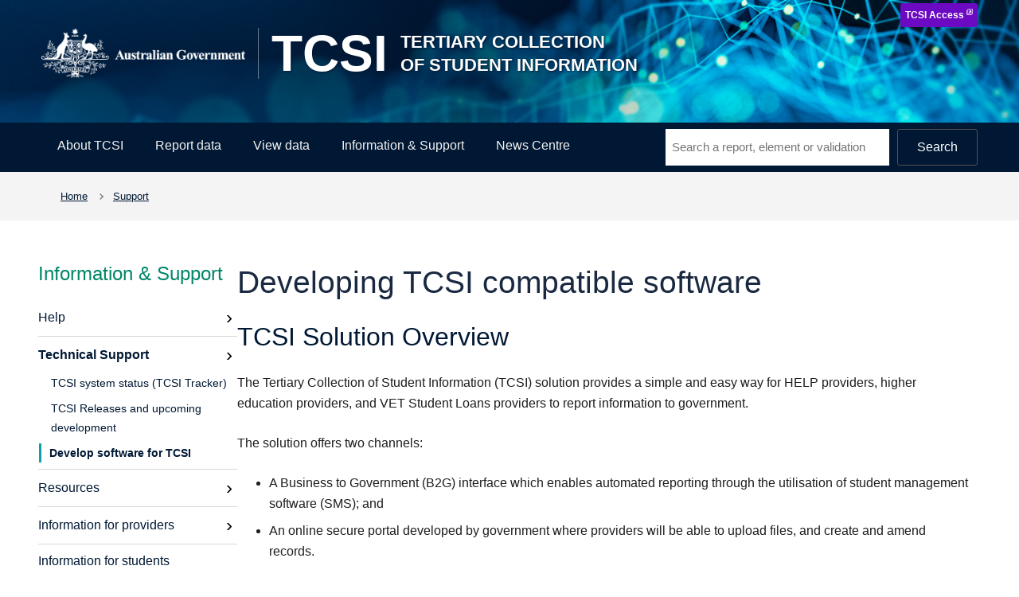

--- FILE ---
content_type: text/html; charset=UTF-8
request_url: https://www.tcsisupport.gov.au/support/developing-tcsi-compatible-software
body_size: 12828
content:
<!DOCTYPE html>
<html lang="en" dir="ltr" prefix="content: http://purl.org/rss/1.0/modules/content/  dc: http://purl.org/dc/terms/  foaf: http://xmlns.com/foaf/0.1/  og: http://ogp.me/ns#  rdfs: http://www.w3.org/2000/01/rdf-schema#  schema: http://schema.org/  sioc: http://rdfs.org/sioc/ns#  sioct: http://rdfs.org/sioc/types#  skos: http://www.w3.org/2004/02/skos/core#  xsd: http://www.w3.org/2001/XMLSchema# ">
<head>
	<meta charset="utf-8" />
<script async src="https://www.googletagmanager.com/gtag/js?id=G-MBSM5LW82X"></script>
<script>window.dataLayer = window.dataLayer || [];function gtag(){dataLayer.push(arguments)};gtag("js", new Date());gtag("set", "developer_id.dMDhkMT", true);gtag("config", "G-MBSM5LW82X", {"groups":"default","page_placeholder":"PLACEHOLDER_page_location"});</script>
<meta name="description" content="TCSI Solution Overview" />
<link rel="canonical" href="https://www.tcsisupport.gov.au/support/developing-tcsi-compatible-software" />
<meta name="Generator" content="Drupal 10 (https://www.drupal.org)" />
<meta name="MobileOptimized" content="width" />
<meta name="HandheldFriendly" content="true" />
<meta name="viewport" content="width=device-width, initial-scale=1.0" />
<link rel="icon" href="/themes/custom/tcsi/favicon.ico" type="image/vnd.microsoft.icon" />
<link rel="alternate" hreflang="en" href="https://www.tcsisupport.gov.au/support/developing-tcsi-compatible-software" />

		<title>Developing TCSI compatible software | TCSI Support</title>
		<link rel="stylesheet" media="all" href="/sites/default/files/css/css_zbQXkvx35UMEyw6Ea69A1SLiORR6mU3Z155w5aKNDP0.css?delta=0&amp;language=en&amp;theme=tcsi&amp;include=eJxdyDEKwCAMAMAP2eZJEmtQIWpIYsHfFzp06I0nqFgUpRpkXYJ8yjfnGrISN6uUg21z6pDQKPhlDQrPhHyYb26jvGdLZKpHYuo0POpknjcp_OMB5OAvYA" />
<link rel="stylesheet" media="all" href="/sites/default/files/css/css_kuQKQNPSpUZL0QILBYpZOOTeYGAr1iss7nwh1MsjTPE.css?delta=1&amp;language=en&amp;theme=tcsi&amp;include=eJxdyDEKwCAMAMAP2eZJEmtQIWpIYsHfFzp06I0nqFgUpRpkXYJ8yjfnGrISN6uUg21z6pDQKPhlDQrPhHyYb26jvGdLZKpHYuo0POpknjcp_OMB5OAvYA" />

			
				</head>
<body class="path-node">
<div id="top">
	<a href="#main-content" class="visually-hidden focusable">
		Skip to main content
	</a>
</div>


  <div class="dialog-off-canvas-main-canvas" data-off-canvas-main-canvas>
    
<div class="au-body au-grid layout-container tcsi-colour0wrapper">
	
		

<div>
    <header  class="au-header au-body">
        <canvas id="projector" class="projector"></canvas>
        <div class="container">
            <div class="row header--vertical-align">

                    <div class="logo ">
                          <div class="region region-logo">
    	<div id="block-tcsiapplink" class="block block-block-content block-block-contentd28e4346-252f-4f07-ac49-cd32e2dd3e83">
			
						
							
            <div class="field field--name-body field--type-text-with-summary field--label-hidden field__item"><div class="tcsi-app-link"><a href="https://eduprstauc1fnappb2c.blob.core.windows.net/tcsiaccess/tcsi_access.html">TCSI Access</a></div>
</div>
      
				</div>
	<div id="block-sitebranding-2" class="block block-system block-system-branding-block">
			
						
			    <div class="logocrest">
        <img src="/themes/custom/tcsi/images/coa-white.png" alt="Australian Government crest" />
    </div>
    <a href="/" title="Home" rel="home" class="logotitle">
        <div class="logotext">
            TCSI
        </div>
        <div class="logowords hidden-sm hidden-xs">
            Tertiary Collection<br/>
            of Student Information
        </div>
    </a>
	</div>

  </div>

                    </div>
            </div>
        </div>
    </header>

            <div class="navigation">
              <div class="region region-navigation">
        <nav aria-labelledby="block-mainnavigation-2-menu" id="block-mainnavigation-2">
            
      <h2 class="visually-hidden" id="block-mainnavigation-2-menu">Main navigation</h2>
    

        <nav class="mega-menu" aria-label="main navigation">
	<div class="container">
		<div class="row">
			<div class="col-menu">
				<ul class="mega-menu__main-area-menu-item-list">
        <li class="mega-menu__main-area-menu-item-item">
        <p>
            <button type="button" aria-expanded="false" data-menu-item-id="1" aria-controls="ac-item-panel-1">
                About TCSI
            </button>
        </p>
        <div class="mega-menu__item-panel close" id="ac-item-panel-1"  data-menu-item-id="1">
            <div class="mega-menu__item-panel-level-1">
            <svg class="arrow-back" width="24" height="24" xml:space="preserve"><path class="navbrick-arrow tcsi-colour1" d="M21.883 12l-7.527 6.235.644.765 9-7.521-9-7.479-.645.764 7.529 6.236h-21.884v1h21.883z"></path></svg>
            <a href="/about" title="About TCSI" class="mega-menu__item-panel-level-1-title">About TCSI
                <svg  class="arrow-link" width="24" height="24" xml:space="preserve"><path class="navbrick-arrow tcsi-colour1" d="M21.883 12l-7.527 6.235.644.765 9-7.521-9-7.479-.645.764 7.529 6.236h-21.884v1h21.883z"></path></svg>
            </a>
                                    <ul class="mega-menu__item-panel-level-1-list">
                                            <li class="mega-menu__item-panel-level-1-item">
                                                            <a href="/about/contact" title="Contact us">Contact us</a>
                                                    </li>
                        
                                            <li class="mega-menu__item-panel-level-1-item">
                                                            <a href="/about-/what-is-tcsi-data-used-for" title="What is TCSI data used for?">What is TCSI data used for?</a>
                                                    </li>
                        
                                        </ul>
                            </div>

                            <div class="mega-menu__item-panel-featured">
    <p class="mega-menu__item-panel-featured-title">Featured links</p>

    <a class="mega-menu__item-panel-featured-box" href="https://tcsi.humanservices.gov.au/" target="_blank">
        <span class="mega-menu__item-panel-featured-box-image">
            <img src="/sites/default/files/2020-09/017-website.svg" alt="">
        </span>
        <span class="mega-menu__item-panel-featured-box-text">
            <span class="mega-menu__item-panel-featured-box-text-title">TCSI Data Entry</span>
            <span class="mega-menu__item-panel-featured-box-text-description">Upload data to TCSI using files and web forms</span>
            <span class="mega-menu__item-panel-featured-box-text-arrow"><svg width="24" height="24" xml:space="preserve"><path class="navbrick-arrow tcsi-colour1" d="M21.883 12l-7.527 6.235.644.765 9-7.521-9-7.479-.645.764 7.529 6.236h-21.884v1h21.883z"></path></svg></span>
        </span>
    </a>

    <a class="mega-menu__item-panel-featured-box" href="https://analytics.tcsi.education.gov.au/" target="_blank">
        <span class="mega-menu__item-panel-featured-box-image">
            <img src="/sites/default/files/2021-07/032-pie_chart.svg" alt="">
        </span>
        <span class="mega-menu__item-panel-featured-box-text">
            <span class="mega-menu__item-panel-featured-box-text-title">TCSI Analytics</span>
            <span class="mega-menu__item-panel-featured-box-text-description">Check and download data reported via TCSI</span>
            <span class="mega-menu__item-panel-featured-box-text-arrow"><svg width="24" height="24" xml:space="preserve"><path class="navbrick-arrow tcsi-colour1" d="M21.883 12l-7.527 6.235.644.765 9-7.521-9-7.479-.645.764 7.529 6.236h-21.884v1h21.883z"></path></svg></span>
        </span>
    </a>
</div>            
        </div>
    </li>
        <li class="mega-menu__main-area-menu-item-item">
        <p>
            <button type="button" aria-expanded="false" data-menu-item-id="2" aria-controls="ac-item-panel-2">
                Report data
            </button>
        </p>
        <div class="mega-menu__item-panel close" id="ac-item-panel-2"  data-menu-item-id="2">
            <div class="mega-menu__item-panel-level-1">
            <svg class="arrow-back" width="24" height="24" xml:space="preserve"><path class="navbrick-arrow tcsi-colour1" d="M21.883 12l-7.527 6.235.644.765 9-7.521-9-7.479-.645.764 7.529 6.236h-21.884v1h21.883z"></path></svg>
            <a href="/reporting" title="Report data" class="mega-menu__item-panel-level-1-title">Report data
                <svg  class="arrow-link" width="24" height="24" xml:space="preserve"><path class="navbrick-arrow tcsi-colour1" d="M21.883 12l-7.527 6.235.644.765 9-7.521-9-7.479-.645.764 7.529 6.236h-21.884v1h21.883z"></path></svg>
            </a>
                                    <ul class="mega-menu__item-panel-level-1-list">
                                            <li class="mega-menu__item-panel-level-1-item">
                                                            <a class="open-inner-panel" title="Report a collection" data-menu-item-id="2-1">Report a collection <i class="icon-chevron"></i></a>
                                                    </li>
                                                <li class="mega-menu__item-panel-level-2 close" id="ac-item-panel-level-2-2-1"  data-menu-item-id="2-1">
                            <svg class="arrow-back" width="24" height="24" xml:space="preserve"><path class="navbrick-arrow tcsi-colour1" d="M21.883 12l-7.527 6.235.644.765 9-7.521-9-7.479-.645.764 7.529 6.236h-21.884v1h21.883z"></path></svg>
                            <a href="/reporting" title="Report a collection" class="mega-menu__item-panel-level-2-title">Report a collection</a>
                            <ul class="mega-menu__item-panel-level-2-list">
                                                                <li class="mega-menu__item-panel-level-2-item">
                                    <a href="/reporting/hestudent" title="Report Higher Education Student">Report Higher Education Student</a>
                                </li>
                                                                <li class="mega-menu__item-panel-level-2-item">
                                    <a href="/reporting/hestaff" title="Report Higher Education Staff">Report Higher Education Staff</a>
                                </li>
                                                                <li class="mega-menu__item-panel-level-2-item">
                                    <a href="/reporting/vsl" title="Report VET Student Loans">Report VET Student Loans</a>
                                </li>
                                                                <li class="mega-menu__item-panel-level-2-item">
                                    <a href="/reporting/university" title="Report University Apps &amp; Offers">Report University Apps &amp; Offers</a>
                                </li>
                                                                <li class="mega-menu__item-panel-level-2-item">
                                    <a href="/reporting/pirstudent" title="Report TEQSA Student">Report TEQSA Student</a>
                                </li>
                                                                <li class="mega-menu__item-panel-level-2-item">
                                    <a href="/reporting/pirstaff" title="Report TEQSA Staff">Report TEQSA Staff</a>
                                </li>
                                                            </ul>
                        </li>
                        
                                            <li class="mega-menu__item-panel-level-1-item">
                                                            <a class="open-inner-panel" title="What do I report?" data-menu-item-id="2-2">What do I report? <i class="icon-chevron"></i></a>
                                                    </li>
                                                <li class="mega-menu__item-panel-level-2 close" id="ac-item-panel-level-2-2-2"  data-menu-item-id="2-2">
                            <svg class="arrow-back" width="24" height="24" xml:space="preserve"><path class="navbrick-arrow tcsi-colour1" d="M21.883 12l-7.527 6.235.644.765 9-7.521-9-7.479-.645.764 7.529 6.236h-21.884v1h21.883z"></path></svg>
                            <a href="/reporting/ministerial-and-secretary-notices" title="What do I report?" class="mega-menu__item-panel-level-2-title">What do I report?</a>
                            <ul class="mega-menu__item-panel-level-2-list">
                                                                <li class="mega-menu__item-panel-level-2-item">
                                    <a href="/reporting/ministerial-and-secretary-notices" title="Ministerial and Secretary&#039;s notices">Ministerial and Secretary&#039;s notices</a>
                                </li>
                                                                <li class="mega-menu__item-panel-level-2-item">
                                    <a href="/support/frameworks" title="Data Frameworks">Data Frameworks</a>
                                </li>
                                                                <li class="mega-menu__item-panel-level-2-item">
                                    <a href="/reporting/TCSI-mapping-tables" title="TCSI mapping tables">TCSI mapping tables</a>
                                </li>
                                                                <li class="mega-menu__item-panel-level-2-item">
                                    <a href="/support/notifications" title="Reading Notifications">Reading Notifications</a>
                                </li>
                                                            </ul>
                        </li>
                        
                                            <li class="mega-menu__item-panel-level-1-item">
                                                            <a class="open-inner-panel" title="How do I report?" data-menu-item-id="2-3">How do I report? <i class="icon-chevron"></i></a>
                                                    </li>
                                                <li class="mega-menu__item-panel-level-2 close" id="ac-item-panel-level-2-2-3"  data-menu-item-id="2-3">
                            <svg class="arrow-back" width="24" height="24" xml:space="preserve"><path class="navbrick-arrow tcsi-colour1" d="M21.883 12l-7.527 6.235.644.765 9-7.521-9-7.479-.645.764 7.529 6.236h-21.884v1h21.883z"></path></svg>
                            <a href="/reporting/new-starter" title="How do I report?" class="mega-menu__item-panel-level-2-title">How do I report?</a>
                            <ul class="mega-menu__item-panel-level-2-list">
                                                                <li class="mega-menu__item-panel-level-2-item">
                                    <a href="/reporting/new-starter-HEP" title="Higher education collections (HESA approved)">Higher education collections (HESA approved)</a>
                                </li>
                                                                <li class="mega-menu__item-panel-level-2-item">
                                    <a href="/reporting/new-starter-VET" title="VET Student Loans collection">VET Student Loans collection</a>
                                </li>
                                                                <li class="mega-menu__item-panel-level-2-item">
                                    <a href="/reporting/new-starter-PIR" title="TEQSA Provider Information Request">TEQSA Provider Information Request</a>
                                </li>
                                                            </ul>
                        </li>
                        
                                            <li class="mega-menu__item-panel-level-1-item">
                                                            <a class="open-inner-panel" title="Correct my validation errors" data-menu-item-id="2-4">Correct my validation errors <i class="icon-chevron"></i></a>
                                                    </li>
                                                <li class="mega-menu__item-panel-level-2 close" id="ac-item-panel-level-2-2-4"  data-menu-item-id="2-4">
                            <svg class="arrow-back" width="24" height="24" xml:space="preserve"><path class="navbrick-arrow tcsi-colour1" d="M21.883 12l-7.527 6.235.644.765 9-7.521-9-7.479-.645.764 7.529 6.236h-21.884v1h21.883z"></path></svg>
                            <a href="/support/resolving-real-time-validation-errors" title="Correct my validation errors" class="mega-menu__item-panel-level-2-title">Correct my validation errors</a>
                            <ul class="mega-menu__item-panel-level-2-list">
                                                                <li class="mega-menu__item-panel-level-2-item">
                                    <a href="/validations-download" title="View validation errors">View validation errors</a>
                                </li>
                                                                <li class="mega-menu__item-panel-level-2-item">
                                    <a href="/scheduled-validations" title="View scheduled validation errors">View scheduled validation errors</a>
                                </li>
                                                                <li class="mega-menu__item-panel-level-2-item">
                                    <a href="/support/resolving-real-time-validation-errors" title="Read and correct validation errors">Read and correct validation errors</a>
                                </li>
                                                            </ul>
                        </li>
                        
                                            <li class="mega-menu__item-panel-level-1-item">
                                                            <a class="open-inner-panel" title="Using TCSI Data Entry" data-menu-item-id="2-5">Using TCSI Data Entry <i class="icon-chevron"></i></a>
                                                    </li>
                                                <li class="mega-menu__item-panel-level-2 close" id="ac-item-panel-level-2-2-5"  data-menu-item-id="2-5">
                            <svg class="arrow-back" width="24" height="24" xml:space="preserve"><path class="navbrick-arrow tcsi-colour1" d="M21.883 12l-7.527 6.235.644.765 9-7.521-9-7.479-.645.764 7.529 6.236h-21.884v1h21.883z"></path></svg>
                            <a href="/support/using-tcsi-data-entry" title="Using TCSI Data Entry" class="mega-menu__item-panel-level-2-title">Using TCSI Data Entry</a>
                            <ul class="mega-menu__item-panel-level-2-list">
                                                                <li class="mega-menu__item-panel-level-2-item">
                                    <a href="/support/higher-education-file-templates" title="Higher education file templates">Higher education file templates</a>
                                </li>
                                                                <li class="mega-menu__item-panel-level-2-item">
                                    <a href="/support/vet-student-loans-file-templates" title="VET Student Loans file templates">VET Student Loans file templates</a>
                                </li>
                                                                <li class="mega-menu__item-panel-level-2-item">
                                    <a href="/support/provider-information-request-2022-file-templates" title="Provider Information Request (PIR) file templates">Provider Information Request (PIR) file templates</a>
                                </li>
                                                                <li class="mega-menu__item-panel-level-2-item">
                                    <a href="/reporting/video-demonstrations" title="Video demonstrations">Video demonstrations</a>
                                </li>
                                                            </ul>
                        </li>
                        
                                            <li class="mega-menu__item-panel-level-1-item">
                                                            <a class="open-inner-panel" title="Test my data solution" data-menu-item-id="2-6">Test my data solution <i class="icon-chevron"></i></a>
                                                    </li>
                                                <li class="mega-menu__item-panel-level-2 close" id="ac-item-panel-level-2-2-6"  data-menu-item-id="2-6">
                            <svg class="arrow-back" width="24" height="24" xml:space="preserve"><path class="navbrick-arrow tcsi-colour1" d="M21.883 12l-7.527 6.235.644.765 9-7.521-9-7.479-.645.764 7.529 6.236h-21.884v1h21.883z"></path></svg>
                            <a href="/reporting/testing-for-providers" title="Test my data solution" class="mega-menu__item-panel-level-2-title">Test my data solution</a>
                            <ul class="mega-menu__item-panel-level-2-list">
                                                                <li class="mega-menu__item-panel-level-2-item">
                                    <a href="/reporting/testing-for-providers" title="For API users">For API users</a>
                                </li>
                                                                <li class="mega-menu__item-panel-level-2-item">
                                    <a href="/reporting/for-tcsi-data-entry-users" title="For TCSI Data Entry users">For TCSI Data Entry users</a>
                                </li>
                                                            </ul>
                        </li>
                        
                                        </ul>
                            </div>

                            <div class="mega-menu__item-panel-featured">
    <p class="mega-menu__item-panel-featured-title">Featured links</p>
    
    <a class="mega-menu__item-panel-featured-box" href="/element">
        <span class="mega-menu__item-panel-featured-box-image">
            <img src="/sites/default/files/2020-09/data%20%281%29.svg" alt="">
        </span>
        <span class="mega-menu__item-panel-featured-box-text">
            <span class="mega-menu__item-panel-featured-box-text-title">Data elements</span>
            <span class="mega-menu__item-panel-featured-box-text-description">Data element list and search</span>
            <span class="mega-menu__item-panel-featured-box-text-arrow"><svg width="24" height="24" xml:space="preserve"><path class="navbrick-arrow tcsi-colour1" d="M21.883 12l-7.527 6.235.644.765 9-7.521-9-7.479-.645.764 7.529 6.236h-21.884v1h21.883z"></path></svg></span>
        </span>
    </a>

    <a class="mega-menu__item-panel-featured-box" href="/node/18933">
        <span class="mega-menu__item-panel-featured-box-image">
            <img src="/sites/default/files/2020-12/001-coding.svg" alt="">
        </span>
        <span class="mega-menu__item-panel-featured-box-text">
            <span class="mega-menu__item-panel-featured-box-text-title">User guides & fact sheets</span>
            <span class="mega-menu__item-panel-featured-box-text-description">Technical support for TCSI-related tasks </span>
            <span class="mega-menu__item-panel-featured-box-text-arrow"><svg width="24" height="24" xml:space="preserve"><path class="navbrick-arrow tcsi-colour1" d="M21.883 12l-7.527 6.235.644.765 9-7.521-9-7.479-.645.764 7.529 6.236h-21.884v1h21.883z"></path></svg></span>
        </span>
    </a>
</div>            
        </div>
    </li>
        <li class="mega-menu__main-area-menu-item-item">
        <p>
            <button type="button" aria-expanded="false" data-menu-item-id="3" aria-controls="ac-item-panel-3">
                View data
            </button>
        </p>
        <div class="mega-menu__item-panel close" id="ac-item-panel-3"  data-menu-item-id="3">
            <div class="mega-menu__item-panel-level-1">
            <svg class="arrow-back" width="24" height="24" xml:space="preserve"><path class="navbrick-arrow tcsi-colour1" d="M21.883 12l-7.527 6.235.644.765 9-7.521-9-7.479-.645.764 7.529 6.236h-21.884v1h21.883z"></path></svg>
            <a href="/view-data/TCSI-Analytics" title="View data" class="mega-menu__item-panel-level-1-title">View data
                <svg  class="arrow-link" width="24" height="24" xml:space="preserve"><path class="navbrick-arrow tcsi-colour1" d="M21.883 12l-7.527 6.235.644.765 9-7.521-9-7.479-.645.764 7.529 6.236h-21.884v1h21.883z"></path></svg>
            </a>
                                    <ul class="mega-menu__item-panel-level-1-list">
                                            <li class="mega-menu__item-panel-level-1-item">
                                                            <a href="/view-data/TCSI-Analytics/verification" title="Data Verification">Data Verification</a>
                                                    </li>
                        
                                            <li class="mega-menu__item-panel-level-1-item">
                                                            <a href="/TCSI-Analytics" title="Review my data in TCSI Analytics">Review my data in TCSI Analytics</a>
                                                    </li>
                        
                                            <li class="mega-menu__item-panel-level-1-item">
                                                            <a href="/view-data/request-a-data-extract" title="Request a data extract">Request a data extract</a>
                                                    </li>
                        
                                            <li class="mega-menu__item-panel-level-1-item">
                                                            <a href="/view-data/legacy-HEIMS-data" title="Legacy HEIMS data">Legacy HEIMS data</a>
                                                    </li>
                        
                                            <li class="mega-menu__item-panel-level-1-item">
                                                            <a href="/view-data/TCSI-Bulk-data-retrieval" title="TCSI – Bulk Data Retrieval">TCSI – Bulk Data Retrieval</a>
                                                    </li>
                        
                                        </ul>
                            </div>

                            <div class="mega-menu__item-panel-featured">
    <p class="mega-menu__item-panel-featured-title">Featured links</p>

    <a class="mega-menu__item-panel-featured-box" href="/validations-download">
        <span class="mega-menu__item-panel-featured-box-image">
            <img src="/sites/default/files/2020-09/form%20%281%29.svg" alt="">
        </span>
        <span class="mega-menu__item-panel-featured-box-text">
            <span class="mega-menu__item-panel-featured-box-text-title">Validation errors</span>
            <span class="mega-menu__item-panel-featured-box-text-description">Validation errors list and search</span>
            <span class="mega-menu__item-panel-featured-box-text-arrow"><svg width="24" height="24" xml:space="preserve"><path class="navbrick-arrow tcsi-colour1" d="M21.883 12l-7.527 6.235.644.765 9-7.521-9-7.479-.645.764 7.529 6.236h-21.884v1h21.883z"></path></svg></span>
        </span>
    </a>

    <a class="mega-menu__item-panel-featured-box" href="/reporting/appendices">
        <span class="mega-menu__item-panel-featured-box-image">
            <img src="/sites/default/files/2020-06/027-books.svg" alt="">
        </span>
        <span class="mega-menu__item-panel-featured-box-text">
            <span class="mega-menu__item-panel-featured-box-text-title">Appendices, codes & tables</span>
            <span class="mega-menu__item-panel-featured-box-text-description">Support materials for reporting</span>
            <span class="mega-menu__item-panel-featured-box-text-arrow"><svg width="24" height="24" xml:space="preserve"><path class="navbrick-arrow tcsi-colour1" d="M21.883 12l-7.527 6.235.644.765 9-7.521-9-7.479-.645.764 7.529 6.236h-21.884v1h21.883z"></path></svg></span>
        </span>
    </a>
</div>

            
        </div>
    </li>
        <li class="mega-menu__main-area-menu-item-item">
        <p>
            <button type="button" aria-expanded="false" data-menu-item-id="4" aria-controls="ac-item-panel-4">
                Information &amp; Support
            </button>
        </p>
        <div class="mega-menu__item-panel close" id="ac-item-panel-4"  data-menu-item-id="4">
            <div class="mega-menu__item-panel-level-1">
            <svg class="arrow-back" width="24" height="24" xml:space="preserve"><path class="navbrick-arrow tcsi-colour1" d="M21.883 12l-7.527 6.235.644.765 9-7.521-9-7.479-.645.764 7.529 6.236h-21.884v1h21.883z"></path></svg>
            <a href="/support" title="Information &amp; Support" class="mega-menu__item-panel-level-1-title">Information &amp; Support
                <svg  class="arrow-link" width="24" height="24" xml:space="preserve"><path class="navbrick-arrow tcsi-colour1" d="M21.883 12l-7.527 6.235.644.765 9-7.521-9-7.479-.645.764 7.529 6.236h-21.884v1h21.883z"></path></svg>
            </a>
                                    <ul class="mega-menu__item-panel-level-1-list">
                                            <li class="mega-menu__item-panel-level-1-item">
                                                            <a class="open-inner-panel" title="Help" data-menu-item-id="4-1">Help <i class="icon-chevron"></i></a>
                                                    </li>
                                                <li class="mega-menu__item-panel-level-2 close" id="ac-item-panel-level-2-4-1"  data-menu-item-id="4-1">
                            <svg class="arrow-back" width="24" height="24" xml:space="preserve"><path class="navbrick-arrow tcsi-colour1" d="M21.883 12l-7.527 6.235.644.765 9-7.521-9-7.479-.645.764 7.529 6.236h-21.884v1h21.883z"></path></svg>
                            <a href="/support/help" title="Help" class="mega-menu__item-panel-level-2-title">Help</a>
                            <ul class="mega-menu__item-panel-level-2-list">
                                                                <li class="mega-menu__item-panel-level-2-item">
                                    <a href="/support/contact" title="Contact us">Contact us</a>
                                </li>
                                                                <li class="mega-menu__item-panel-level-2-item">
                                    <a href="/help-using" title="Help using this site">Help using this site</a>
                                </li>
                                                            </ul>
                        </li>
                        
                                            <li class="mega-menu__item-panel-level-1-item">
                                                            <a class="open-inner-panel" title="Technical Support" data-menu-item-id="4-2">Technical Support <i class="icon-chevron"></i></a>
                                                    </li>
                                                <li class="mega-menu__item-panel-level-2 close" id="ac-item-panel-level-2-4-2"  data-menu-item-id="4-2">
                            <svg class="arrow-back" width="24" height="24" xml:space="preserve"><path class="navbrick-arrow tcsi-colour1" d="M21.883 12l-7.527 6.235.644.765 9-7.521-9-7.479-.645.764 7.529 6.236h-21.884v1h21.883z"></path></svg>
                            <a href="/tcsitracker" title="Technical Support" class="mega-menu__item-panel-level-2-title">Technical Support</a>
                            <ul class="mega-menu__item-panel-level-2-list">
                                                                <li class="mega-menu__item-panel-level-2-item">
                                    <a href="/tcsitracker" title="TCSI system status (TCSI Tracker)">TCSI system status (TCSI Tracker)</a>
                                </li>
                                                                <li class="mega-menu__item-panel-level-2-item">
                                    <a href="/tcsitracker/release-notes" title="TCSI Releases and upcoming development">TCSI Releases and upcoming development</a>
                                </li>
                                                                <li class="mega-menu__item-panel-level-2-item">
                                    <a href="/support/developing-tcsi-compatible-software" title="Develop software for TCSI">Develop software for TCSI</a>
                                </li>
                                                            </ul>
                        </li>
                        
                                            <li class="mega-menu__item-panel-level-1-item">
                                                            <a class="open-inner-panel" title="Resources" data-menu-item-id="4-3">Resources <i class="icon-chevron"></i></a>
                                                    </li>
                                                <li class="mega-menu__item-panel-level-2 close" id="ac-item-panel-level-2-4-3"  data-menu-item-id="4-3">
                            <svg class="arrow-back" width="24" height="24" xml:space="preserve"><path class="navbrick-arrow tcsi-colour1" d="M21.883 12l-7.527 6.235.644.765 9-7.521-9-7.479-.645.764 7.529 6.236h-21.884v1h21.883z"></path></svg>
                            <a href="/support/user-guides-and-fact-sheets" title="Resources" class="mega-menu__item-panel-level-2-title">Resources</a>
                            <ul class="mega-menu__item-panel-level-2-list">
                                                                <li class="mega-menu__item-panel-level-2-item">
                                    <a href="/support/user-guides-and-fact-sheets" title="User guides &amp; fact sheets">User guides &amp; fact sheets</a>
                                </li>
                                                                <li class="mega-menu__item-panel-level-2-item">
                                    <a href="/reporting/appendices" title="Appendices, codes and tables">Appendices, codes and tables</a>
                                </li>
                                                                <li class="mega-menu__item-panel-level-2-item">
                                    <a href="/support/glossary" title="Glossary">Glossary</a>
                                </li>
                                                                <li class="mega-menu__item-panel-level-2-item">
                                    <a href="/support/TCSIUIDS" title="TCSI UIDs">TCSI UIDs</a>
                                </li>
                                                                <li class="mega-menu__item-panel-level-2-item">
                                    <a href="/support/useful-links" title="Useful links">Useful links</a>
                                </li>
                                                            </ul>
                        </li>
                        
                                            <li class="mega-menu__item-panel-level-1-item">
                                                            <a class="open-inner-panel" title="Information for providers " data-menu-item-id="4-4">Information for providers  <i class="icon-chevron"></i></a>
                                                    </li>
                                                <li class="mega-menu__item-panel-level-2 close" id="ac-item-panel-level-2-4-4"  data-menu-item-id="4-4">
                            <svg class="arrow-back" width="24" height="24" xml:space="preserve"><path class="navbrick-arrow tcsi-colour1" d="M21.883 12l-7.527 6.235.644.765 9-7.521-9-7.479-.645.764 7.529 6.236h-21.884v1h21.883z"></path></svg>
                            <a href="/support/student-loan-eligibility" title="Information for providers " class="mega-menu__item-panel-level-2-title">Information for providers </a>
                            <ul class="mega-menu__item-panel-level-2-list">
                                                                <li class="mega-menu__item-panel-level-2-item">
                                    <a href="/support/student-loan-eligibility" title="Student loan eligibility">Student loan eligibility</a>
                                </li>
                                                                <li class="mega-menu__item-panel-level-2-item">
                                    <a href="/support/funding-for-providers" title="Funding for providers">Funding for providers</a>
                                </li>
                                                            </ul>
                        </li>
                        
                                            <li class="mega-menu__item-panel-level-1-item">
                                                            <a href="/information-and-support/information-for-students" title="Information for students">Information for students</a>
                                                    </li>
                        
                                            <li class="mega-menu__item-panel-level-1-item">
                                                            <a href="/support/proda" title="PRODA">PRODA</a>
                                                    </li>
                        
                                        </ul>
                            </div>

                            <div class="mega-menu__item-panel-featured">
    <p class="mega-menu__item-panel-featured-title">Featured links</p>
    
    <a class="mega-menu__item-panel-featured-box" href="/tcsitracker">
        <span class="mega-menu__item-panel-featured-box-image">
            <img src="/sites/default/files/2021-03/050-taxi.svg" alt="">
        </span>
        <span class="mega-menu__item-panel-featured-box-text">
            <span class="mega-menu__item-panel-featured-box-text-title">TCSI Tracker</span>
            <span class="mega-menu__item-panel-featured-box-text-description">Status updates for TCSI and associated systems</span>
            <span class="mega-menu__item-panel-featured-box-text-arrow"><svg width="24" height="24" xml:space="preserve"><path class="navbrick-arrow tcsi-colour1" d="M21.883 12l-7.527 6.235.644.765 9-7.521-9-7.479-.645.764 7.529 6.236h-21.884v1h21.883z"></path></svg></span>
        </span>
    </a>

    <a class="mega-menu__item-panel-featured-box" href="/support/glossary">
        <span class="mega-menu__item-panel-featured-box-image">
            <img src="/sites/default/files/2020-06/029-book-2.svg" alt="">
        </span>
        <span class="mega-menu__item-panel-featured-box-text">
            <span class="mega-menu__item-panel-featured-box-text-title">Glossary</span>
            <span class="mega-menu__item-panel-featured-box-text-description">Definitions for program and data terms</span>
            <span class="mega-menu__item-panel-featured-box-text-arrow"><svg width="24" height="24" xml:space="preserve"><path class="navbrick-arrow tcsi-colour1" d="M21.883 12l-7.527 6.235.644.765 9-7.521-9-7.479-.645.764 7.529 6.236h-21.884v1h21.883z"></path></svg></span>
        </span>
    </a>
</div>            
        </div>
    </li>
        <li class="mega-menu__main-area-menu-item-item">
        <p>
            <button type="button" aria-expanded="false" data-menu-item-id="5" aria-controls="ac-item-panel-5">
                News Centre
            </button>
        </p>
        <div class="mega-menu__item-panel close" id="ac-item-panel-5"  data-menu-item-id="5">
            <div class="mega-menu__item-panel-level-1">
            <svg class="arrow-back" width="24" height="24" xml:space="preserve"><path class="navbrick-arrow tcsi-colour1" d="M21.883 12l-7.527 6.235.644.765 9-7.521-9-7.479-.645.764 7.529 6.236h-21.884v1h21.883z"></path></svg>
            <a href="/news" title="News Centre" class="mega-menu__item-panel-level-1-title">News Centre
                <svg  class="arrow-link" width="24" height="24" xml:space="preserve"><path class="navbrick-arrow tcsi-colour1" d="M21.883 12l-7.527 6.235.644.765 9-7.521-9-7.479-.645.764 7.529 6.236h-21.884v1h21.883z"></path></svg>
            </a>
                                    <ul class="mega-menu__item-panel-level-1-list">
                                            <li class="mega-menu__item-panel-level-1-item">
                                                            <a href="/news#News-Header" title="Newsletters">Newsletters</a>
                                                    </li>
                        
                                        </ul>
                            </div>

                            <div class="mega-menu__item-panel-featured">
    <p class="mega-menu__item-panel-featured-title">Featured links</p>
    
    <a class="mega-menu__item-panel-featured-box" href="/node/18938">
        <span class="mega-menu__item-panel-featured-box-image">
            <img src="/sites/default/files/2020-06/learning.svg" alt="">
        </span>
        <span class="mega-menu__item-panel-featured-box-text">
            <span class="mega-menu__item-panel-featured-box-text-title">Upcoming webinars</span>
            <span class="mega-menu__item-panel-featured-box-text-description">Subscribe to future webinars</span>
            <span class="mega-menu__item-panel-featured-box-text-arrow"><svg width="24" height="24" xml:space="preserve"><path class="navbrick-arrow tcsi-colour1" d="M21.883 12l-7.527 6.235.644.765 9-7.521-9-7.479-.645.764 7.529 6.236h-21.884v1h21.883z"></path></svg></span>
        </span>
    </a>

    <a class="mega-menu__item-panel-featured-box" href="/node/18939">
        <span class="mega-menu__item-panel-featured-box-image">
            <img src="/sites/default/files/2021-07/010-contract.svg" alt="">
        </span>
        <span class="mega-menu__item-panel-featured-box-text">
            <span class="mega-menu__item-panel-featured-box-text-title">Ministerial and Secretary notices</span>
            <span class="mega-menu__item-panel-featured-box-text-description">Latest reporting requirements</span>
            <span class="mega-menu__item-panel-featured-box-text-arrow"><svg width="24" height="24" xml:space="preserve"><path class="navbrick-arrow tcsi-colour1" d="M21.883 12l-7.527 6.235.644.765 9-7.521-9-7.479-.645.764 7.529 6.236h-21.884v1h21.883z"></path></svg></span>
        </span>
    </a>
</div>            
        </div>
    </li>
        <li class="mega-menu__main-area-menu-item-item tcsi-access">
        <a href="https://eduprstauc1fnappb2c.blob.core.windows.net/customuifilesforb2c/tcsi_access.html">TCSI Access</a>
    </li>
</ul>
			</div>
			<div class="col-search">
				<form class="search-block-form" data-drupal-selector="search-block-form-2" action="/search" method="get" id="custom-search" accept-charset="UTF-8">
                    <div class="js-form-item form-item js-form-type-search form-type-search js-form-item-keys form-item-keys form-no-label">
                        <label for="edit-keys--2" class="visually-hidden">Search this site for:</label>
                        <input type="text" value="" data-drupal-selector="edit-keys" id="edit-keys--2" name="keywords" size="15" maxlength="128" class="form-search au-text-input" placeholder="Search a report, element or validation">
                        <input data-drupal-selector="edit-submit" type="submit" id="edit-submit--2" value="Search" class="js-form-submit form-submit au-btn">              
                    </div>
                </form>
				<button class="mega-menu__toggle">
					<span class="hamburger">☰</span>
					<span class="menu-text">Menu</span>
					<span class="menu-close"></span>
				</button>
  			</div>	
		</div>
	</div>
</nav>


  </nav>

  </div>


        </div>
    
</div>
				<div class="breadcrumb">
			<div class="container">
				  <div class="region region-breadcrumb">
    	<div id="block-breadcrumbs-2" class="block block-system block-system-breadcrumb-block">
			
						
							  <nav class="au-breadcrumbs" aria-label="breadcrumb">
  <ol class="au-link-list au-link-list--inline">
          <li>
                  <a href="/">Home</a>
              </li>
          <li>
                  <a href="/support">Support</a>
              </li>
      </ol>
</nav>

				</div>

  </div>

			</div>
		</div>
	
			<div class="page-help">
			<div class="container">
				  <div class="region region-help">
    <div data-drupal-messages-fallback class="hidden"></div>

  </div>

			</div>
		</div>
	
	
	
	
	
	<div id="head-spellcheck-suggestion"></div>

	
		<main>
		<a id="main-content" tabindex="-1"></a>
		
		
		<div class="container">
							<div class='sidebar-left'>

						<div class="block block-tcsisupport-sidebar-block block-tcsisupport-sidebar-block-block">
			
						
							

<div class="side-nav">
                
                    
                    
                    
          <h2 class="menu-top-header">Information &amp; Support</h2>

      <ul class="sidebar-list">
                                                                      
          <li class="sidebar-list-item children">
                          <span class="toggle-wrapper" tabindex="0">
                                  <a href="/support/help" title="Help">
                    Help
                  </a>
                                <button class="toggle-button" aria-expanded="false" aria-controls="panel-1">
                  <span class="toggle-icon">›</span>
                </button>
              </span>
              <ul class="panel-list" id="panel-1">
                <ul class="panel">
          
                                    <li class="panel-item">
                          <span>
                <a href="/support/contact" title="Contact us">
                  Contact us
                </a>
              </span>
              <!-- <i class="icon-chevron"  tabindex="0"></i> -->
            </li>
                
          
                                    <li class="panel-item">
                          <span>
                <a href="/help-using" title="Help using this site">
                  Help using this site
                </a>
              </span>
              <!-- <i class="icon-chevron"  tabindex="0"></i> -->
            </li>
                
  </ul>              </ul>
                      </li>
                                                                        
          <li class="sidebar-list-item children active">
                          <span class="toggle-wrapper" tabindex="0">
                                  <a href="/tcsitracker" title="Technical Support">
                    Technical Support
                  </a>
                                <button class="toggle-button" aria-expanded="false" aria-controls="panel-2">
                  <span class="toggle-icon">›</span>
                </button>
              </span>
              <ul class="panel-list" id="panel-2">
                <ul class="panel">
          
                                    <li class="panel-item">
                          <span>
                <a href="/tcsitracker" title="TCSI system status (TCSI Tracker)">
                  TCSI system status (TCSI Tracker)
                </a>
              </span>
              <!-- <i class="icon-chevron"  tabindex="0"></i> -->
            </li>
                
          
                                    <li class="panel-item">
                          <span>
                <a href="/tcsitracker/release-notes" title="TCSI Releases and upcoming development">
                  TCSI Releases and upcoming development
                </a>
              </span>
              <!-- <i class="icon-chevron"  tabindex="0"></i> -->
            </li>
                
          
                                    <li class="panel-item active current open">
                          <span>
                <a href="/support/developing-tcsi-compatible-software" title="Develop software for TCSI">
                  Develop software for TCSI
                </a>
              </span>
              <!-- <i class="icon-chevron"  tabindex="0"></i> -->
            </li>
                
  </ul>              </ul>
                      </li>
                                                                      
          <li class="sidebar-list-item children">
                          <span class="toggle-wrapper" tabindex="0">
                                  <a href="/support/user-guides-and-fact-sheets" title="Resources">
                    Resources
                  </a>
                                <button class="toggle-button" aria-expanded="false" aria-controls="panel-3">
                  <span class="toggle-icon">›</span>
                </button>
              </span>
              <ul class="panel-list" id="panel-3">
                <ul class="panel">
          
                                    <li class="panel-item">
                          <span>
                <a href="/support/user-guides-and-fact-sheets" title="User guides &amp; fact sheets">
                  User guides &amp; fact sheets
                </a>
              </span>
              <!-- <i class="icon-chevron"  tabindex="0"></i> -->
            </li>
                
          
                                    <li class="panel-item">
                          <span>
                <a href="/reporting/appendices" title="Appendices, codes and tables">
                  Appendices, codes and tables
                </a>
              </span>
              <!-- <i class="icon-chevron"  tabindex="0"></i> -->
            </li>
                
          
                                    <li class="panel-item">
                          <span>
                <a href="/support/glossary" title="Glossary">
                  Glossary
                </a>
              </span>
              <!-- <i class="icon-chevron"  tabindex="0"></i> -->
            </li>
                
          
                                    <li class="panel-item">
                          <span>
                <a href="/support/TCSIUIDS" title="TCSI UIDs">
                  TCSI UIDs
                </a>
              </span>
              <!-- <i class="icon-chevron"  tabindex="0"></i> -->
            </li>
                
          
                                    <li class="panel-item">
                          <span>
                <a href="/support/useful-links" title="Useful links">
                  Useful links
                </a>
              </span>
              <!-- <i class="icon-chevron"  tabindex="0"></i> -->
            </li>
                
  </ul>              </ul>
                      </li>
                                                                      
          <li class="sidebar-list-item children">
                          <span class="toggle-wrapper" tabindex="0">
                                  <a href="/support/student-loan-eligibility" title="Information for providers ">
                    Information for providers 
                  </a>
                                <button class="toggle-button" aria-expanded="false" aria-controls="panel-4">
                  <span class="toggle-icon">›</span>
                </button>
              </span>
              <ul class="panel-list" id="panel-4">
                <ul class="panel">
          
                                    <li class="panel-item">
                          <span>
                <a href="/support/student-loan-eligibility" title="Student loan eligibility">
                  Student loan eligibility
                </a>
              </span>
              <!-- <i class="icon-chevron"  tabindex="0"></i> -->
            </li>
                
          
                                    <li class="panel-item">
                          <span>
                <a href="/support/funding-for-providers" title="Funding for providers">
                  Funding for providers
                </a>
              </span>
              <!-- <i class="icon-chevron"  tabindex="0"></i> -->
            </li>
                
  </ul>              </ul>
                      </li>
                                                                    
          <li class="sidebar-list-item">
                          <span>
                                  <a href="/information-and-support/information-for-students" title="Information for students">
                    Information for students
                  </a>
                              </span>
                      </li>
                                                                    
          <li class="sidebar-list-item">
                          <span>
                                  <a href="/support/proda" title="PRODA">
                    PRODA
                  </a>
                              </span>
                      </li>
              </ul>
                    
      </div>

				</div>

			</div>
            
							<div class="main-content">
					  <div class="region region-content">
    	<div id="block-pagetitle-2" class="block block-core block-page-title-block">
			
						
							
  <h1 class="au-header-heading">Developing TCSI compatible software</h1>


				</div>
	<div id="block-mainpagecontent-2" class="block block-system block-system-main-block">
			
						
							<article about="/support/developing-tcsi-compatible-software">

  
    

  
  <div>
    
            <div class="field field--name-body field--type-text-with-summary field--label-hidden field__item"><h2>TCSI Solution Overview</h2>
<p>The Tertiary Collection of Student Information (TCSI) solution provides a simple and easy way for HELP<span> providers, higher education providers, and <span>VET Student Loans providers to report information to government. </span></span></p>
<p>The solution offers two channels:</p>
<ul>
<li>A Business to Government (B2G) interface which enables automated reporting through the utilisation of student management software (SMS); and</li>
<li>An online secure portal developed by government where providers will be able to upload files, and create and amend records.</li>
</ul>
<h2>Becoming a TCSI Developer</h2>
<p>SMS vendors and in-house developers looking to design and build a software solution using the TCSI Application Programming Interface (API) will need to test and register their product with government before they will be able to connect. It is encouraged for SMS vendors to work with their clients to ensure the solution meets their needs.</p>
<p>To help SMS vendors identify which education providers will report their information through TCSI, go to <a href="/reporting/appendices">Appendices, codes and tables</a>.</p>
<h2>On-boarding as a TCSI Developer</h2>
<p>The process for on-boarding to TCSI as a developer consists of four sequential steps:</p>
<ol>
<li><a href="/support/developing-tcsi-compatible-software/#paragraph-2625-heading">Indicate Interest, Register for GovTEAMS and Read TCSI Documentation</a></li>
<li><a href="/support/developing-tcsi-compatible-software/#paragraph-2629-heading">Set-Up to Develop and Test</a></li>
<li><a href="/support/developing-tcsi-compatible-software/#paragraph-2632-heading">Commence Development and Testing</a></li>
<li><a href="/support/developing-tcsi-compatible-software/#paragraph-2636-heading">On-Board to Production</a></li>
</ol>
<p>These steps and associated tasks are outlined below.</p>
<p><em>Please note: If you are only building a solution to export files for TCSI data entry and are not consuming TCSI APIs, you do not have to complete this process. Please go to the </em><a href="/reporting/hestudent"><em>Higher Education Reporting Requirements</em></a><em> or </em><a href="/reporting/vsl/requirements"><em>VET Student Loans Requirements</em></a><em> for the file upload templates and user guides to help with your development.</em></p></div>
      
      <div class="field field--name-field-components field--type-entity-reference-revisions field--label-hidden field__items">
              <div class="field__item">
  

  <div class="paragraph paragraph--type--accordion-group paragraph--view-mode--default accordion-group-2625">
    <div class="paragraph-content">
              
      <h2 id="paragraph-2625-heading">Step 1: Indicate Interest, Register for GovTEAMS and Read TCSI Documentation</h2>
  
            <div class="field field--name-field-body field--type-text-long field--label-hidden field__item"><p>Expressing your intent to develop and test is the first step of the on-boarding process. It is also recommended that you obtain an understanding of the TCSI solution before proceeding with indicating interest.</p></div>
      
  
        <button class="au-btn au-btn--secondary accordion-group__control" onclick="return AU.accordion.Open( document.querySelectorAll('.accordion-group-2625 .au-accordion__title') )">Open All</button>

  

  
        <button class="au-btn au-btn--secondary accordion-group__control" onclick="return AU.accordion.Close( document.querySelectorAll('.accordion-group-2625 .au-accordion__title') )">Close All</button>

  

  
<div class="accordion-group">
        <div class="paragraph paragraph--type--accordion paragraph--view-mode--default">
    <div class="paragraph-content">
        
  


  <section class="au-accordion">

    
      <a href="#accordion-2622" class="au-accordion__title au-accordion--closed"
         aria-expanded="false" aria-selected="false" aria-controls="accordion-2622" onclick="return AU.accordion.Toggle( this )">Register as a TCSI Developer</a>

      <div class="au-accordion__body au-accordion--closed" aria-hidden="true" id="accordion-2622">
        <div class="au-accordion__body-wrapper"><p>Please complete the <a href="https://submit.dese.gov.au/jfe/form/SV_9yIWtHXMoR5pYrQ">TCSI developer registration form</a>.</p>
<p>TCSI Support will use your form as the trigger to commence on-boarding you as a developer and to generate an invitation to GovTEAMS.</p>
<p>GovTEAMS user details are used to contact technical staff about system updates that may not be relevant to education providers. TCSI developers should also visit the <a href="/news">News Centre</a> where they can subscribe to TCSI newsletters and register for webinars. These communication channels are used to share updates and common issues with both education providers and software vendors.</p></div>
      </div>

    
  </section>


    </div>
  </div>

        <div class="paragraph paragraph--type--accordion paragraph--view-mode--default">
    <div class="paragraph-content">
        
  


  <section class="au-accordion">

    
      <a href="#accordion-2624" class="au-accordion__title au-accordion--closed"
         aria-expanded="false" aria-selected="false" aria-controls="accordion-2624" onclick="return AU.accordion.Toggle( this )">Read and understand TCSI documentation </a>

      <div class="au-accordion__body au-accordion--closed" aria-hidden="true" id="accordion-2624">
        <div class="au-accordion__body-wrapper"><p>Read the following documents:</p>
<p><strong>Located on GovTEAMS:</strong></p>
<ul>
<li>PRODA B2B Software Developer’s Guide</li>
<li>B2G API Specification (API Specifications and Behaviour)</li>
<li>ITSP Operational Data Model</li>
<li>Developer webinar slides and recordings</li>
</ul>
<h3>Located on TCSI Support:</h3>
<p>Reporting requirements:</p>
<ul>
<li><a href="/reporting/hestudent">Higher education student</a></li>
<li><a href="/reporting/hestaff">Higher Education Staff reporting</a></li>
<li><a href="/reporting/university">University Applications and Offers</a></li>
<li><a href="/reporting/vsl">VET Reporting Requirements</a></li>
<li><a href="/validations">TCSI Validations</a></li>
<li><a href="/elements">Data Elements</a></li>
</ul>
<p>Go to <a href="https://heimshelp.dese.gov.au/">HEIMSHELP</a> for information on the legacy solution, historical coding and validations and an archive of documents relating to the TCSI project.</p></div>
      </div>

    
  </section>


    </div>
  </div>

  </div>

          </div>
  </div>
</div>
              <div class="field__item">
  

  <div class="paragraph paragraph--type--accordion-group paragraph--view-mode--default accordion-group-2629">
    <div class="paragraph-content">
              
      <h2 id="paragraph-2629-heading">Step 2: Set-Up to Develop and Test</h2>
  
            <div class="field field--name-field-body field--type-text-long field--label-hidden field__item"><p>Once you have indicated interest, registered for GovTEAMS and have an understanding of the TCSI solution, there are a few things you need to do before you are fully set-up to test. The steps below will help you through this process.</p></div>
      
  
        <button class="au-btn au-btn--secondary accordion-group__control" onclick="return AU.accordion.Open( document.querySelectorAll('.accordion-group-2629 .au-accordion__title') )">Open All</button>

  

  
        <button class="au-btn au-btn--secondary accordion-group__control" onclick="return AU.accordion.Close( document.querySelectorAll('.accordion-group-2629 .au-accordion__title') )">Close All</button>

  

  
<div class="accordion-group">
        <div class="paragraph paragraph--type--accordion paragraph--view-mode--default">
    <div class="paragraph-content">
        
  


  <section class="au-accordion">

    
      <a href="#accordion-2626" class="au-accordion__title au-accordion--closed"
         aria-expanded="false" aria-selected="false" aria-controls="accordion-2626" onclick="return AU.accordion.Toggle( this )">Create a TCSI Developer Portal account</a>

      <div class="au-accordion__body au-accordion--closed" aria-hidden="true" id="accordion-2626">
        <div class="au-accordion__body-wrapper"><p>The TCSI Developer Portal lets you create your “app” to enable communication with TCSI APIs, and also contains Swagger files for TCSI APIs. To create a Developer Portal account:</p>
<ol>
<li>Activate your account using the link received in the email with subject: “Welcome to External Vendor”</li>
<li>Complete the sign-up form</li>
</ol>
<p>You can also add more members to the TCSI Developer Portal by following the steps below:</p>
<ol>
<li>Login to the Developer Portal</li>
<li>Click your organisation name on the top right</li>
<li>Select “my organisation”</li>
</ol></div>
      </div>

    
  </section>


    </div>
  </div>

        <div class="paragraph paragraph--type--accordion paragraph--view-mode--default">
    <div class="paragraph-content">
        
  


  <section class="au-accordion">

    
      <a href="#accordion-2627" class="au-accordion__title au-accordion--closed"
         aria-expanded="false" aria-selected="false" aria-controls="accordion-2627" onclick="return AU.accordion.Toggle( this )">Create an App for your Software</a>

      <div class="au-accordion__body au-accordion--closed" aria-hidden="true" id="accordion-2627">
        <div class="au-accordion__body-wrapper"><p>Your “app” in the TCSI Developer Portal (which you may also hear referred to as API Connect) is the unique representation of your Product (or your Student Management Software) from a TCSI perspective. To create and configure an app, please follow the instructions below:</p>
<ol>
<li>Log into the Developer Portal</li>
<li>Click “Apps” on the top navigation bar</li>
<li>Click “Create new App”, provide a title for your app and click “Submit”</li>
<li>On the next page, under “Credentials”, click the “show” check-box next to the “Client ID” field. This will allow you to view your Client ID</li>
<li>Navigate to "API Products", then to “Transforming the Collection of Student Information”</li>
<li>Click 'Subscribe' at the bottom of the Plans section and select the app that you created</li>
</ol>
<p>Once you’ve created an app and have generated a Client ID, send the Client ID to:&nbsp;<a href="mailto:TCSISupport@dese.gov.au">TCSISupport@education.gov.au</a></p>
<p>We will use this to configure the initial layer of authorisation for your Software to communicate with TCSI APIs.</p></div>
      </div>

    
  </section>


    </div>
  </div>

        <div class="paragraph paragraph--type--accordion paragraph--view-mode--default">
    <div class="paragraph-content">
        
  


  <section class="au-accordion">

    
      <a href="#accordion-2628" class="au-accordion__title au-accordion--closed"
         aria-expanded="false" aria-selected="false" aria-controls="accordion-2628" onclick="return AU.accordion.Toggle( this )">Create a PRODA account and register a mock organisation</a>

      <div class="au-accordion__body au-accordion--closed" aria-hidden="true" id="accordion-2628">
        <div class="au-accordion__body-wrapper"><p>PRODA is the authentication method used in the TCSI Project, and must be set-up and configured before API calls can be made.</p>
<p>Please follow the instructions in the <a href="/reporting/testing-for-providers#accordion-2540">configuring a test account</a> guide.&nbsp;</p>
<p>After the process of configuring your test accounts is complete, link the mock organisation to TCSI by navigating to <em>Organisations -&gt; Organisation Name -&gt; Service Provider &nbsp;-&gt; add Service Provider -&gt; Transforming the Collection of Student Information -&gt; add service provider</em></p>
<p>A device can then be created, by navigating to <em>Organisations -&gt; Organisation Name -&gt; B2B Devices -&gt; Register New B2B Device -&gt; Enter details and register device</em></p></div>
      </div>

    
  </section>


    </div>
  </div>

        <div class="paragraph paragraph--type--accordion paragraph--view-mode--default">
    <div class="paragraph-content">
        
  


  <section class="au-accordion">

    
      <a href="#accordion-2630" class="au-accordion__title au-accordion--closed"
         aria-expanded="false" aria-selected="false" aria-controls="accordion-2630" onclick="return AU.accordion.Toggle( this )">Finalise setup by authenticating with TCSI</a>

      <div class="au-accordion__body au-accordion--closed" aria-hidden="true" id="accordion-2630">
        <div class="au-accordion__body-wrapper"><p>PRODA uses the OAuth 2.0 standard and JSON for authentication. Experience with/and or reading and understanding Oauth and JSON concepts is highly recommended as pre-requisite for this step.</p>
<p>Please refer to for the following documentation on GovTEAMS to complete this step:</p>
<ul>
<li>PRODA B2B Software Developer’s Guide</li>
</ul>
<p>The PRODA Authentication Tips and Hints section might also be helpful if you are encountering issues.</p>
<p>Your developer test set-up is now complete, and you can proceed to&nbsp;step 3.&nbsp;</p></div>
      </div>

    
  </section>


    </div>
  </div>

  </div>

          </div>
  </div>
</div>
              <div class="field__item">
  

  <div class="paragraph paragraph--type--accordion-group paragraph--view-mode--default accordion-group-2632">
    <div class="paragraph-content">
              
      <h2 id="paragraph-2632-heading">Step 3: Commence Development and Testing</h2>
  
            <div class="field field--name-field-body field--type-text-long field--label-hidden field__item"><p>You are now able to commence your development and testing with TCSI APIs.</p></div>
      
  
        <button class="au-btn au-btn--secondary accordion-group__control" onclick="return AU.accordion.Open( document.querySelectorAll('.accordion-group-2632 .au-accordion__title') )">Open All</button>

  

  
        <button class="au-btn au-btn--secondary accordion-group__control" onclick="return AU.accordion.Close( document.querySelectorAll('.accordion-group-2632 .au-accordion__title') )">Close All</button>

  

  
<div class="accordion-group">
        <div class="paragraph paragraph--type--accordion paragraph--view-mode--default">
    <div class="paragraph-content">
        
  


  <section class="au-accordion">

    
      <a href="#accordion-2631" class="au-accordion__title au-accordion--closed"
         aria-expanded="false" aria-selected="false" aria-controls="accordion-2631" onclick="return AU.accordion.Toggle( this )">Troubleshooting</a>

      <div class="au-accordion__body au-accordion--closed" aria-hidden="true" id="accordion-2631">
        <div class="au-accordion__body-wrapper"><p>If you encounter issues whilst testing or have questions, please refer to GovTEAMS and related FAQs below.</p>
<p>If you are unable to find a resolution there, please email <a href="mailto:TCSISupport@dese.gov.au">TCSISupport@education.gov.au.</a></p>
<p>For any API issues, please include the full request and response (with headers) in your email, in text. This may also be supported by screenshots.</p>
<h3>Is there a difference between the Developer Test Environment and the Production Environment in TCSI?</h3>
<p>The Developer test environment is based on the current TCSI solution that will be available in the Production environment. Any enhancement to the TCSI system will first be deployed in the test environment to assist developers to build their solutions.</p>
<h3>Are SMS developers required to register for PRODA?</h3>
<p>Developers are only required to register for a test PRODA account to facilitate their SMS product testing. In production, SMS developers are not required to register for a production PRODA account. Education providers will be required to manage this part of the process.</p>
<h3>Why do I receive a 401 "Client id not registered." error when trying to make calls to the TCSI APIs?</h3>
<p>This error generally occurs when the client-id being used to make the API calls is not subscribed to the TCSI API Plan. To resolve this, please make sure that the client-id is correct. If the client-id is correct you can subscribe to the TCSI API plan by:</p>
<ol>
<li>Logging in to your Developer Portal account</li>
<li>Navigating to "API Products", then to the TCSI APIs.</li>
<li>Clicking 'Subscribe' at the bottom of the Plans section and selecting the app that you created.</li>
</ol>
<p>The approval request will be actioned by the TCSI support team once received.</p>
<h3>What is the TCSI Call Rate Limit?</h3>
<p>To maintain the performance, reliability and availability of the TCSI system there is a limit to the number of API calls that can be made. The TCSI B2G API call rate limit in production is 1200&nbsp;calls/minute. This limit is applied at the "client_id" level as registered in the TCSI API Developer Portal.</p>
<p>If you have identified scenarios where this limit could be an issue for you or your providers please send your scenarios to&nbsp;<a href="mailto:TCSISupport@dese.gov.au">TCSISupport@education.gov.au</a></p>
<h3>How do we know what the remaining call rate limit for our software is?</h3>
<p>There are three call rate limit headers returned in API responses. These are:</p>
<table>
<thead>
<tr>
<th>Header item</th>
<th>Description</th>
</tr>
</thead>
<tbody>
<tr>
<td>X-RateLimit-Limit: name=rate-limit,1200</td>
<td>This returns the rate limit value.</td>
</tr>
<tr>
<td>X-RateLimit-Remaining: name=rate-limit,1199</td>
<td>Returns the number of API calls remaining.</td>
</tr>
<tr>
<td>X-RateLimit-Reset: name=rate-limit-1,37</td>
<td>Returns the seconds remaining before limit resets – only returned when limit exceeded.</td>
</tr>
</tbody>
</table></div>
      </div>

    
  </section>


    </div>
  </div>

  </div>

          </div>
  </div>
</div>
              <div class="field__item">
  

  <div class="paragraph paragraph--type--accordion-group paragraph--view-mode--default accordion-group-2636">
    <div class="paragraph-content">
              
      <h2 id="paragraph-2636-heading">Step 4: On-Board to Production</h2>
  
            <div class="field field--name-field-body field--type-text-long field--label-hidden field__item"><p>Once you have finished developing and have finalised testing against TCSI APIs, you can commence the production on-boarding process.</p></div>
      
  
        <button class="au-btn au-btn--secondary accordion-group__control" onclick="return AU.accordion.Open( document.querySelectorAll('.accordion-group-2636 .au-accordion__title') )">Open All</button>

  

  
        <button class="au-btn au-btn--secondary accordion-group__control" onclick="return AU.accordion.Close( document.querySelectorAll('.accordion-group-2636 .au-accordion__title') )">Close All</button>

  

  
<div class="accordion-group">
        <div class="paragraph paragraph--type--accordion paragraph--view-mode--default">
    <div class="paragraph-content">
        
  


  <section class="au-accordion">

    
      <a href="#accordion-2633" class="au-accordion__title au-accordion--closed"
         aria-expanded="false" aria-selected="false" aria-controls="accordion-2633" onclick="return AU.accordion.Toggle( this )">Let us know</a>

      <div class="au-accordion__body au-accordion--closed" aria-hidden="true" id="accordion-2633">
        <div class="au-accordion__body-wrapper"><p>When you are ready, please email <a href="mailto:TCSISupport@dese.gov.au">TCSISupport@education.gov.au</a> stating your interest to commence production on-boarding. We will then send you an invite to the production Developer Portal.</p></div>
      </div>

    
  </section>


    </div>
  </div>

        <div class="paragraph paragraph--type--accordion paragraph--view-mode--default">
    <div class="paragraph-content">
        
  


  <section class="au-accordion">

    
      <a href="#accordion-2634" class="au-accordion__title au-accordion--closed"
         aria-expanded="false" aria-selected="false" aria-controls="accordion-2634" onclick="return AU.accordion.Toggle( this )">Sign-up and configure your product</a>

      <div class="au-accordion__body au-accordion--closed" aria-hidden="true" id="accordion-2634">
        <div class="au-accordion__body-wrapper"><p>Once you have received the Production Developer Portal invite:</p>
<ol>
<li>Accept the Developer Portal invite and create an account</li>
<li>Login to your successfully created Developer Portal account</li>
<li>Navigate to ‘Apps’, create a new application, view and note down your Client ID.</li>
<li>Navigate to ‘API Products’, then to the TCSI APIs.</li>
<li>Click 'Subscribe' at the bottom of the ‘Plans’ section and select the app that you created.</li>
</ol>
<p><em><strong>Please note:</strong> if you think you require more than one Client ID for your software, please email </em><a href="mailto:TCSISupport@dese.gov.au"><em>TCSISupport@education.gov.au</em></a><em> clearly outlining the reasons why and we may be able to provision the configuration of multiple Client IDs.</em></p></div>
      </div>

    
  </section>


    </div>
  </div>

        <div class="paragraph paragraph--type--accordion paragraph--view-mode--default">
    <div class="paragraph-content">
        
  


  <section class="au-accordion">

    
      <a href="#accordion-2635" class="au-accordion__title au-accordion--closed"
         aria-expanded="false" aria-selected="false" aria-controls="accordion-2635" onclick="return AU.accordion.Toggle( this )">Finalise</a>

      <div class="au-accordion__body au-accordion--closed" aria-hidden="true" id="accordion-2635">
        <div class="au-accordion__body-wrapper"><p>The final step, before a client ID can be configured in the PRODA Production environment, the following needs to be done first:</p>
<p>Once your software product is ready, it must undergo NOI testing. Please read the <a href="/support/developing-tcsi-compatible-software/proda-developer-pack">PRODA developer pack</a> and the included “Notice of Investigation (NOI) test process”.</p>
<p>When ready to commence testing, please let us know the time and date you are proposing to conduct the test, so that we can check with the PRODA team that the time is suitable.</p>
<p>Once NOI testing is complete*, please provide the following details in an email to <a href="mailto:TCSISupport@dese.gov.au">TCSISupport@education.gov.au</a> so the PRODA team can review the results and if NOI is passed, the nominated <a href="/support/developing-tcsi-compatible-software#accordion-2627">Client ID(s)</a> can be whitelisted:</p>
<p>*Please provide the results of NOI testing as soon as possible so PRODA can check the logs before they expire (with the email marked as urgent).</p>
<ul>
<li>Name of organisation: Please provide the name of the software vendor (or provider name if the solution is being developed internally)</li>
<li>Nominated email address – Please provide the email address for the developer account that the Client ID(s) is/are connected to</li>
<li>Nominated Contact person: Please provide contact details for your organisation</li>
<li>Client ID(s) to be configured in the PRODA Production environment:</li>
</ul></div>
      </div>

    
  </section>


    </div>
  </div>

  </div>

          </div>
  </div>
</div>
          </div>
  
  </div>

</article>

				</div>

  </div>

				</div>
				
					</div>

	</main>
			
    
    
    
        
<footer class="au-footer au-body">
  <div class="container">

    
          <div class="row">
        <div class="legal col-sm-12">
            <div class="region region-legal">
        <nav aria-labelledby="block-footer-2-menu" id="block-footer-2">
            
      <h2 class="visually-hidden" id="block-footer-2-menu">Footer</h2>
    

        
              <ul data-region="legal" class="au-link-list menu menu-level-0">
                    <li class="menu-item">
        <a href="https://www.education.gov.au/copyright" title="Copyright">Copyright</a>
              </li>
                <li class="menu-item">
        <a href="https://www.education.gov.au/using-site/disclaimer" title="Disclaimer">Disclaimer</a>
              </li>
                <li class="menu-item">
        <a href="https://www.education.gov.au/using-site/privacy" title="Privacy">Privacy</a>
              </li>
                <li class="menu-item">
        <a href="/form/feedback" title="Provide website feedback" data-drupal-link-system-path="node/8292">Feedback</a>
              </li>
                <li class="menu-item">
        <a href="/help-using" title="Help using this site">Using the site</a>
              </li>
        </ul>
  


  </nav>
	<div id="block-flaticonsattributionlinks" class="block block-block-content block-block-contentced00911-587d-415e-b9b1-8a260ee9486e">
			
						
							
            <div class="field field--name-body field--type-text-with-summary field--label-hidden field__item"><p><small class="attribution-text">Some icons on this site were created by <a href="https://www.flaticon.com/authors/those-icons">Those Icons</a>, and <a href="https://www.flaticon.com/authors/srip">srip</a> from <a href="https://www.flaticon.com/">www.flaticon.com</a></small></p>
</div>
      
				</div>
	<div id="block-analytics" class="block block-block-content block-block-content3d7d4382-353e-4be9-8437-b00d32e5b496">
			
						
							
            <div class="field field--name-body field--type-text-with-summary field--label-hidden field__item"><script async src="https://www.googletagmanager.com/gtag/js?id=UA-161424322-9"></script><script>window.dataLayer = window.dataLayer || []; function gtag(){dataLayer.push(arguments);} gtag('js', new Date()); gtag('config', 'UA-161424322-9');</script></div>
      
				</div>

  </div>

        </div>
      </div>
    
  </div>
  </footer>
	<a href="#top" title="Back to top" class="back-to-top__link au-direction-link au-direction-link--up">Back to top</a>

		</div>

  </div>


<script type="application/json" data-drupal-selector="drupal-settings-json">{"path":{"baseUrl":"\/","pathPrefix":"","currentPath":"node\/8198","currentPathIsAdmin":false,"isFront":false,"currentLanguage":"en"},"pluralDelimiter":"\u0003","suppressDeprecationErrors":true,"google_analytics":{"account":"G-MBSM5LW82X","trackOutbound":true,"trackMailto":true,"trackDownload":true,"trackDownloadExtensions":"7z|aac|arc|arj|asf|asx|avi|bin|csv|doc(x|m)?|dot(x|m)?|exe|flv|gif|gz|gzip|hqx|jar|jpe?g|js|mp(2|3|4|e?g)|mov(ie)?|msi|msp|pdf|phps|png|ppt(x|m)?|pot(x|m)?|pps(x|m)?|ppam|sld(x|m)?|thmx|qtm?|ra(m|r)?|sea|sit|tar|tgz|torrent|txt|wav|wma|wmv|wpd|xls(x|m|b)?|xlt(x|m)|xlam|xml|z|zip"},"user":{"uid":0,"permissionsHash":"5373f86087aebc4c66368559fd53b8cf953f9a5ce40019d4bd39c2248d9e5592"}}</script>
<script src="/sites/default/files/js/js_7quuAEX1moG2gjUJblI-3R7483vXr5vZP22cx0PBEKM.js?scope=footer&amp;delta=0&amp;language=en&amp;theme=tcsi&amp;include=eJxtztEKwzAIBdAfasgnBZM6kZpY1I7179ete2nZywUPV5FUSbDAANmDm2e6wdR15gejeebBMUVzziRaQZLHLjzotE-kjgRHjO20jReOBK2pzazjgoM7BH7Jt3VVi4KCx24UUxF9ouU7_Gt7Pn5YUuArkuEq0K5HnWesYKWKtiX_pjcuO2H6"></script>
<script src="https://kit.fontawesome.com/becb38abcb.js"></script>
<script src="/sites/default/files/js/js_hR1FMB40pHdYzBFZ9FDSwavtFVcbySr0coARah1d6Po.js?scope=footer&amp;delta=2&amp;language=en&amp;theme=tcsi&amp;include=eJxtztEKwzAIBdAfasgnBZM6kZpY1I7179ete2nZywUPV5FUSbDAANmDm2e6wdR15gejeebBMUVzziRaQZLHLjzotE-kjgRHjO20jReOBK2pzazjgoM7BH7Jt3VVi4KCx24UUxF9ouU7_Gt7Pn5YUuArkuEq0K5HnWesYKWKtiX_pjcuO2H6"></script>

</body>
</html>


--- FILE ---
content_type: image/svg+xml
request_url: https://www.tcsisupport.gov.au/sites/default/files/2021-07/032-pie_chart.svg
body_size: 478
content:
<?xml version="1.0"?>
<svg xmlns="http://www.w3.org/2000/svg" viewBox="0 0 64 64" width="512" height="512"><g id="Laptop"><path d="M61,52H60V14a3.009,3.009,0,0,0-3-3H7a3.009,3.009,0,0,0-3,3V52H3a1,1,0,0,0-1,1v4a5,5,0,0,0,5,5H57a5,5,0,0,0,5-5V53A1,1,0,0,0,61,52ZM6,14a1,1,0,0,1,1-1H57a1,1,0,0,1,1,1V52H6ZM37,54v1a1,1,0,0,1-1,1H28a1,1,0,0,1-1-1V54Zm23,3a3.009,3.009,0,0,1-3,3H7a3.009,3.009,0,0,1-3-3V54H25v1a3.009,3.009,0,0,0,3,3h8a3.009,3.009,0,0,0,3-3V54H60Z"/><path d="M57,50V15a1,1,0,0,0-1-1H8a1,1,0,0,0-1,1V50a1,1,0,0,0,1,1H56A1,1,0,0,0,57,50Zm-2-1H9V16H55Z"/><path d="M12,24h3v3a1,1,0,0,0,.47.848l4.941,3.088A11.987,11.987,0,0,0,43.3,38H47v3H44a1,1,0,0,0-1,1v4a1,1,0,0,0,1,1h8a1,1,0,0,0,1-1V42a1,1,0,0,0-1-1H49V37a1,1,0,0,0-1-1H43.819a11.669,11.669,0,0,0-.871-6.89c-.009-.024-.007-.05-.017-.073s-.04-.049-.056-.077a12.061,12.061,0,0,0-3.794-4.626L41.414,22H43v1a1,1,0,0,0,1,1h8a1,1,0,0,0,1-1V19a1,1,0,0,0-1-1H44a1,1,0,0,0-1,1v1H41a1,1,0,0,0-.707.293l-2.969,2.969A11.947,11.947,0,0,0,21.1,29.009L17,26.446V24h3a1,1,0,0,0,1-1V19a1,1,0,0,0-1-1H12a1,1,0,0,0-1,1v4A1,1,0,0,0,12,24ZM51,45H45V43h6ZM45,20h6v2H45ZM40,38h1.159A10.019,10.019,0,0,1,33,43.949v-9.3L41.466,30.8A9.91,9.91,0,0,1,41.8,36H40a1,1,0,0,0,0,2ZM35.293,26.707a1,1,0,0,0,1.414,0l.947-.947a10.073,10.073,0,0,1,2.981,3.221L33,32.448v-8.4a9.873,9.873,0,0,1,2.823.712l-.53.53A1,1,0,0,0,35.293,26.707ZM31,24.051v19.9a9.989,9.989,0,0,1-8.806-11.9l1.276.8a1,1,0,1,0,1.06-1.7l-1.725-1.078A10.023,10.023,0,0,1,31,24.051ZM13,20h6v2H13Z"/><path d="M12,41h1a1,1,0,0,0,0-2H12a1,1,0,0,0,0,2Z"/><path d="M12,44h1a1,1,0,0,0,0-2H12a1,1,0,0,0,0,2Z"/><path d="M12,47h1a1,1,0,0,0,0-2H12a1,1,0,0,0,0,2Z"/><path d="M16,41h2a1,1,0,0,0,0-2H16a1,1,0,0,0,0,2Z"/><path d="M16,44h4a1,1,0,0,0,0-2H16a1,1,0,0,0,0,2Z"/><path d="M22,45H16a1,1,0,0,0,0,2h6a1,1,0,0,0,0-2Z"/></g></svg>


--- FILE ---
content_type: image/svg+xml
request_url: https://www.tcsisupport.gov.au/sites/default/files/2021-03/050-taxi.svg
body_size: 1768
content:
<svg id="Capa_1" enable-background="new 0 0 512 512" height="512" viewBox="0 0 512 512" width="512" xmlns="http://www.w3.org/2000/svg"><path d="m415.447 77.781-64.084 64.085-18.036-18.037c-10.129-10.128-26.609-10.127-36.736 0-4.906 4.907-7.608 11.43-7.608 18.368 0 6.939 2.702 13.461 7.608 18.367l22.971 22.969c.113.13.231.257.354.38l14.06 14.059c4.64 4.641 10.811 7.198 17.375 7.198s12.735-2.557 17.376-7.197l83.457-83.457c10.128-10.128 10.128-26.608 0-36.736-10.13-10.126-26.61-10.124-36.737.001zm26.135 10.601c4.284 4.283 4.284 11.252 0 15.535l-83.457 83.457c-1.809 1.81-4.216 2.808-6.776 2.808-2.559 0-4.965-.997-6.776-2.808l-13.691-13.69c-.113-.131-.232-.258-.356-.383l-23.338-23.337c-2.075-2.075-3.218-4.833-3.218-7.767 0-2.935 1.143-5.693 3.219-7.768 4.284-4.284 11.255-4.283 15.535 0l19.65 19.65c2.4 2.402 5.591 3.723 8.986 3.723 3.393 0 6.584-1.321 8.985-3.721l65.699-65.699c4.286-4.285 11.257-4.283 15.538 0z"/><path d="m374.386.058c-75.881 0-137.614 61.733-137.614 137.614 0 11.619 1.472 22.897 4.197 33.682h-63.54c-7.665 0-14.751 4.469-18.055 11.387l-15.86 33.219h-27.669c-16.295 0-31.019 9.017-38.426 23.532l-20.161 39.51h-39.416c-9.791 0-17.757 7.965-17.757 17.756v14.275c0 8.933 6.637 16.326 15.235 17.557-9.587 8.774-15.32 21.314-15.32 34.744v124.986c0 13.025 10.596 23.622 23.622 23.622h34.937c13.025 0 23.622-10.596 23.622-23.622v-.767c1.478.203 2.972.317 4.478.317h265.885c1.505 0 3-.114 4.478-.317v.767c0 13.025 10.596 23.622 23.622 23.622h34.937c13.025 0 23.622-10.596 23.622-23.622v-124.986c0-13.43-5.733-25.971-15.321-34.743 8.598-1.231 15.236-8.624 15.236-17.557v-14.275c0-9.791-7.966-17.756-17.757-17.756h-39.415l-1.957-3.834c55.57-2.271 104.905-38.178 123.894-90.817l.298-.833c1.392-3.898-.639-8.187-4.538-9.579-3.897-1.388-8.187.638-9.579 4.538l-.289.811c-17.479 48.454-63.849 81.009-115.385 81.009-.669 0-1.335-.015-2.001-.025l-10.603-20.779c-7.407-14.514-22.13-23.532-38.426-23.532h-29.377l-15.861-33.22c-3.303-6.916-10.389-11.386-18.054-11.386h-3.588c-3.064-10.707-4.714-22.005-4.714-33.682 0-67.615 55.009-122.624 122.624-122.624s122.62 55.007 122.62 122.622c0 3.001-.109 6.033-.325 9.01-.299 4.129 2.806 7.718 6.934 8.017 4.152.313 7.718-2.806 8.017-6.934.242-3.337.364-6.733.364-10.094 0-75.88-61.733-137.613-137.614-137.613zm-359.311 310.976v-14.275c0-1.525 1.241-2.767 2.768-2.767h31.766l-10.109 19.81h-21.658c-1.526 0-2.767-1.241-2.767-2.768zm52.115 177.286c0 4.76-3.872 8.632-8.632 8.632h-34.936c-4.76 0-8.632-3.872-8.632-8.632v-62.24l47.392 51.184c1.467 1.584 3.083 3.003 4.808 4.257zm357.02 0c0 4.76-3.873 8.632-8.632 8.632h-34.937c-4.76 0-8.632-3.872-8.632-8.632v-6.799c1.726-1.254 3.341-2.673 4.808-4.257l47.393-51.184zm0-124.986v30.751c0 6.404-2.397 12.52-6.748 17.219l-51.642 55.776c-3.414 3.686-8.253 5.801-13.277 5.801h-265.885c-5.024 0-9.864-2.115-13.277-5.801l-51.644-55.775c-4.351-4.699-6.747-10.815-6.747-17.219v-30.751c0-12.667 7.479-24.176 19.054-29.32l11.752-5.223h347.608l11.752 5.223c11.575 5.143 19.054 16.652 19.054 29.319zm-2.852-69.342c1.526 0 2.768 1.241 2.768 2.767v14.275c0 1.526-1.241 2.768-2.768 2.768h-21.658l-10.108-19.81zm-98.002-63.042c10.633 0 20.241 5.884 25.074 15.356l34.44 67.496h-326.541l34.441-67.496c4.833-9.472 14.44-15.356 25.074-15.356h32.334zm-63.292-44.606c1.921 0 3.699 1.121 4.527 2.855l12.777 26.761h-117.244l12.776-26.76c.829-1.735 2.607-2.856 4.528-2.856z"/><path d="m289.353 407.861h-87.016c-4.14 0-7.495 3.355-7.495 7.495s3.355 7.495 7.495 7.495h84.719l-7.809 22.776h-119.295l-7.809-22.776h15.593c4.14 0 7.495-3.355 7.495-7.495s-3.355-7.495-7.495-7.495h-17.889c-4.302 0-8.363 2.089-10.863 5.59-2.5 3.5-3.16 8.02-1.765 12.089l8.933 26.054c1.849 5.396 6.924 9.021 12.628 9.021h121.64c5.704 0 10.779-3.625 12.628-9.02l8.934-26.055c1.395-4.07.735-8.589-1.766-12.089-2.5-3.501-6.561-5.59-10.863-5.59z"/><path d="m82.447 348.594c-19.019 0-34.492 15.473-34.492 34.492s15.473 34.493 34.492 34.493 34.493-15.474 34.493-34.493c0-19.02-15.474-34.492-34.493-34.492zm0 53.995c-10.754 0-19.502-8.749-19.502-19.503 0-10.753 8.749-19.502 19.502-19.502 10.754 0 19.503 8.749 19.503 19.502 0 10.754-8.749 19.503-19.503 19.503z"/><path d="m356.753 348.594c-19.019 0-34.493 15.473-34.493 34.492s15.474 34.493 34.493 34.493 34.492-15.474 34.492-34.493c.001-19.02-15.472-34.492-34.492-34.492zm0 53.995c-10.754 0-19.503-8.749-19.503-19.503 0-10.753 8.749-19.502 19.503-19.502 10.753 0 19.502 8.749 19.502 19.502.001 10.754-8.748 19.503-19.502 19.503z"/><path d="m147.624 396.148c-4.143 0-7.5-3.357-7.5-7.5v-18.098c0-4.143 3.357-7.5 7.5-7.5s7.5 3.357 7.5 7.5v18.098c0 4.143-3.357 7.5-7.5 7.5z"/><path d="m176.414 396.148c-4.143 0-7.5-3.357-7.5-7.5v-18.098c0-4.143 3.357-7.5 7.5-7.5s7.5 3.357 7.5 7.5v18.098c0 4.143-3.357 7.5-7.5 7.5z"/><path d="m205.205 396.148c-4.143 0-7.5-3.357-7.5-7.5v-18.098c0-4.143 3.357-7.5 7.5-7.5s7.5 3.357 7.5 7.5v18.098c0 4.143-3.357 7.5-7.5 7.5z"/><path d="m233.995 396.148c-4.143 0-7.5-3.357-7.5-7.5v-18.098c0-4.143 3.357-7.5 7.5-7.5s7.5 3.357 7.5 7.5v18.098c0 4.143-3.357 7.5-7.5 7.5z"/><path d="m262.786 396.148c-4.143 0-7.5-3.357-7.5-7.5v-18.098c0-4.143 3.357-7.5 7.5-7.5s7.5 3.357 7.5 7.5v18.098c0 4.143-3.357 7.5-7.5 7.5z"/><path d="m291.576 396.148c-4.143 0-7.5-3.357-7.5-7.5v-18.098c0-4.143 3.357-7.5 7.5-7.5s7.5 3.357 7.5 7.5v18.098c0 4.143-3.357 7.5-7.5 7.5z"/></svg>

--- FILE ---
content_type: image/svg+xml
request_url: https://www.tcsisupport.gov.au/sites/default/files/2020-09/data%20%281%29.svg
body_size: 826
content:
<svg height="480pt" viewBox="0 0 480 480" width="480pt" xmlns="http://www.w3.org/2000/svg"><path d="m32 32h16v16h-16zm0 0"/><path d="m64 32h16v16h-16zm0 0"/><path d="m96 32h16v16h-16zm0 0"/><path d="m480 392v-64h-32v-10.769531l19.472656-19.46875-19.472656-19.472657v-254.289062c0-13.253906-10.746094-24-24-24h-400c-13.253906 0-24 10.746094-24 24v400c0 13.253906 10.746094 24 24 24h254.289062l19.472657 19.472656 26.886719-26.886718c1.085937.46875 2.199218.933593 3.351562 1.390624v38.023438h64v-38.023438c1.152344-.457031 2.265625-.921874 3.351562-1.390624l26.886719 26.886718 45.234375-45.234375-26.886718-26.894531c.476562-1.078125.933593-2.191406 1.390624-3.34375zm-464-368c0-4.417969 3.582031-8 8-8h400c4.417969 0 8 3.582031 8 8v40h-416zm8 408c-4.417969 0-8-3.582031-8-8v-344h416v182.289062l-9.761719-9.761718-26.886719 26.886718c-1.085937-.46875-2.199218-.933593-3.351562-1.390624v-38.023438h-64v38.023438c-1.152344.457031-2.265625.921874-3.351562 1.390624l-26.886719-26.886718-45.234375 45.234375 26.886718 26.886719c-.476562 1.085937-.933593 2.199218-1.390624 3.351562h-38.023438v64h38.023438c.457031 1.152344.914062 2.265625 1.390624 3.34375l-26.886718 26.894531 9.761718 9.761719zm420.839844-9.761719-22.601563 22.609375-23.839843-23.871094-5.253907 2.886719c-3.691406 1.984375-7.566406 3.605469-11.570312 4.839844l-5.574219 1.792969v33.503906h-32v-33.503906l-5.542969-1.792969c-4.003906-1.234375-7.878906-2.855469-11.570312-4.839844l-5.253907-2.886719-23.871093 23.871094-22.5625-22.609375 23.816406-23.839843-2.878906-5.253907c-1.980469-3.695312-3.597657-7.566406-4.839844-11.570312l-1.785156-5.574219h-33.511719v-32h33.511719l1.785156-5.550781c1.242187-4.003907 2.859375-7.875 4.839844-11.570313l2.878906-5.253906-23.816406-23.863281 22.601562-22.609375 23.800781 23.871094 5.253907-2.886719c3.691406-1.984375 7.566406-3.605469 11.570312-4.839844l5.574219-1.792969v-33.503906h32v33.503906l5.542969 1.792969c4.003906 1.234375 7.878906 2.855469 11.570312 4.839844l5.253907 2.886719 23.871093-23.871094 22.601563 22.609375-23.855469 23.839843 2.878906 5.253907c1.980469 3.695312 3.597657 7.566406 4.839844 11.570312l1.785156 5.550781h33.511719v32h-33.511719l-1.785156 5.550782c-1.242187 4-2.859375 7.875-4.839844 11.570312l-2.878906 5.253906zm0 0"/><path d="m360 320c-22.089844 0-40 17.910156-40 40s17.910156 40 40 40 40-17.910156 40-40c-.027344-22.082031-17.917969-39.972656-40-40zm0 64c-13.253906 0-24-10.746094-24-24s10.746094-24 24-24 24 10.746094 24 24-10.746094 24-24 24zm0 0"/><path d="m136 112h-44.6875l-16-16h-19.3125c-8.835938 0-16 7.164062-16 16v64c0 8.835938 7.164062 16 16 16h80c8.835938 0 16-7.164062 16-16v-48c0-8.835938-7.164062-16-16-16zm0 64h-80v-64h12.6875l16 16h51.3125zm0 0"/><path d="m184 192h80c8.835938 0 16-7.164062 16-16v-48c0-8.835938-7.164062-16-16-16h-44.6875l-16-16h-19.3125c-8.835938 0-16 7.164062-16 16v64c0 8.835938 7.164062 16 16 16zm0-80h12.6875l16 16h51.3125v48h-80zm0 0"/><path d="m136 224h-44.6875l-16-16h-19.3125c-8.835938 0-16 7.164062-16 16v64c0 8.835938 7.164062 16 16 16h80c8.835938 0 16-7.164062 16-16v-48c0-8.835938-7.164062-16-16-16zm0 64h-80v-64h12.6875l16 16h51.3125zm0 0"/><path d="m184 304h56v-16h-56v-64h12.6875l16 16h51.3125v16h16v-16c0-8.835938-7.164062-16-16-16h-44.6875l-16-16h-19.3125c-8.835938 0-16 7.164062-16 16v64c0 8.835938 7.164062 16 16 16zm0 0"/><path d="m136 336h-44.6875l-16-16h-19.3125c-8.835938 0-16 7.164062-16 16v64c0 8.835938 7.164062 16 16 16h80c8.835938 0 16-7.164062 16-16v-48c0-8.835938-7.164062-16-16-16zm0 64h-80v-64h12.6875l16 16h51.3125zm0 0"/><path d="m184 336h12.6875l16 16h19.3125v-16h-12.6875l-16-16h-19.3125c-8.835938 0-16 7.164062-16 16v64c0 8.835938 7.164062 16 16 16h56v-16h-56zm0 0"/><path d="m312 192h80c8.835938 0 16-7.164062 16-16v-48c0-8.835938-7.164062-16-16-16h-44.6875l-16-16h-19.3125c-8.835938 0-16 7.164062-16 16v64c0 8.835938 7.164062 16 16 16zm0-80h12.6875l16 16h51.3125v48h-80zm0 0"/></svg>

--- FILE ---
content_type: image/svg+xml
request_url: https://www.tcsisupport.gov.au/sites/default/files/2020-06/027-books.svg
body_size: 864
content:
<?xml version="1.0" encoding="iso-8859-1"?>
<!-- Generator: Adobe Illustrator 19.0.0, SVG Export Plug-In . SVG Version: 6.00 Build 0)  -->
<svg version="1.1" id="Capa_1" xmlns="http://www.w3.org/2000/svg" xmlns:xlink="http://www.w3.org/1999/xlink" x="0px" y="0px"
	 viewBox="0 0 493.181 493.181" style="enable-background:new 0 0 493.181 493.181;" xml:space="preserve">
<g>
	<g>
		<path d="M487.391,454.135c-0.002-0.006-0.003-0.012-0.005-0.018L367.298,5.925c-1.144-4.256-5.516-6.786-9.776-5.656
			L249.314,29.261c-1.484,0.44-2.804,1.312-3.792,2.504V14.589c0-4.418-3.582-8-8-8h-224c-4.418,0-8,3.582-8,8v464
			c0,4.418,3.582,8,8,8h224c4.418,0,8-3.582,8-8V46.013l118.224,441.24c0.938,3.497,4.107,5.928,7.728,5.928
			c0.691-0.005,1.379-0.096,2.048-0.272l108.184-28.992C485.977,462.786,488.522,458.406,487.391,454.135z M117.522,470.589h-96
			v-448h96V470.589z M229.522,470.589h-96v-448h96V470.589z M377.13,475.389L261.186,42.645l92.728-24.856l115.944,432.744
			L377.13,475.389z"/>
	</g>
</g>
<g>
	<g>
		<path d="M93.522,54.589h-48c-4.418,0-8,3.582-8,8s3.582,8,8,8h48c4.418,0,8-3.582,8-8S97.94,54.589,93.522,54.589z"/>
	</g>
</g>
<g>
	<g>
		<path d="M93.522,86.589h-48c-4.418,0-8,3.582-8,8s3.582,8,8,8h48c4.418,0,8-3.582,8-8S97.94,86.589,93.522,86.589z"/>
	</g>
</g>
<g>
	<g>
		<path d="M205.522,54.589h-48c-4.418,0-8,3.582-8,8s3.582,8,8,8h48c4.418,0,8-3.582,8-8S209.94,54.589,205.522,54.589z"/>
	</g>
</g>
<g>
	<g>
		<path d="M205.522,86.589h-48c-4.418,0-8,3.582-8,8s3.582,8,8,8h48c4.418,0,8-3.582,8-8S209.94,86.589,205.522,86.589z"/>
	</g>
</g>
<g>
	<g>
		<path d="M349.038,60.73c-1.029-4.297-5.347-6.946-9.643-5.917c-0.14,0.034-0.279,0.071-0.417,0.112l-46.4,12.416
			c-4.273,1.122-6.828,5.496-5.706,9.769s5.496,6.828,9.769,5.706c0.024-0.006,0.048-0.013,0.073-0.019l46.408-12.424
			C347.419,69.344,350.067,65.027,349.038,60.73z"/>
	</g>
</g>
<g>
	<g>
		<path d="M357.122,91.485c-1.144-4.268-5.532-6.8-9.8-5.656h-0.032l-46.36,12.424c-4.273,1.122-6.828,5.496-5.706,9.769
			s5.496,6.828,9.769,5.706c0.024-0.006,0.048-0.013,0.073-0.019l46.4-12.424C355.734,100.141,358.266,95.753,357.122,91.485z"/>
	</g>
</g>
<g>
	<g>
		<path d="M435.727,385.102c-1.155-4.234-5.504-6.747-9.749-5.633l-46.4,12.424c-4.268,1.142-6.802,5.528-5.66,9.796
			c0.937,3.5,4.109,5.933,7.732,5.932h0.032c0.699-0.001,1.396-0.092,2.072-0.272l46.36-12.424
			C434.376,393.763,436.889,389.365,435.727,385.102z"/>
	</g>
</g>
<g>
	<g>
		<path d="M444.079,416.014c-1.155-4.234-5.504-6.747-9.749-5.633l-46.408,12.424c-4.268,1.142-6.802,5.528-5.66,9.796
			c0.937,3.5,4.109,5.933,7.732,5.932c0.7,0.001,1.397-0.093,2.072-0.28l46.4-12.416
			C442.728,424.675,445.241,420.277,444.079,416.014z"/>
	</g>
</g>
<g>
	<g>
		<path d="M205.522,390.589h-48c-4.418,0-8,3.582-8,8s3.582,8,8,8h48c4.418,0,8-3.582,8-8S209.94,390.589,205.522,390.589z"/>
	</g>
</g>
<g>
	<g>
		<path d="M205.522,422.589h-48c-4.418,0-8,3.582-8,8s3.582,8,8,8h48c4.418,0,8-3.582,8-8S209.94,422.589,205.522,422.589z"/>
	</g>
</g>
<g>
	<g>
		<path d="M93.522,390.589h-48c-4.418,0-8,3.582-8,8s3.582,8,8,8h48c4.418,0,8-3.582,8-8S97.94,390.589,93.522,390.589z"/>
	</g>
</g>
<g>
	<g>
		<path d="M93.522,422.589h-48c-4.418,0-8,3.582-8,8s3.582,8,8,8h48c4.418,0,8-3.582,8-8S97.94,422.589,93.522,422.589z"/>
	</g>
</g>
<g>
</g>
<g>
</g>
<g>
</g>
<g>
</g>
<g>
</g>
<g>
</g>
<g>
</g>
<g>
</g>
<g>
</g>
<g>
</g>
<g>
</g>
<g>
</g>
<g>
</g>
<g>
</g>
<g>
</g>
</svg>
